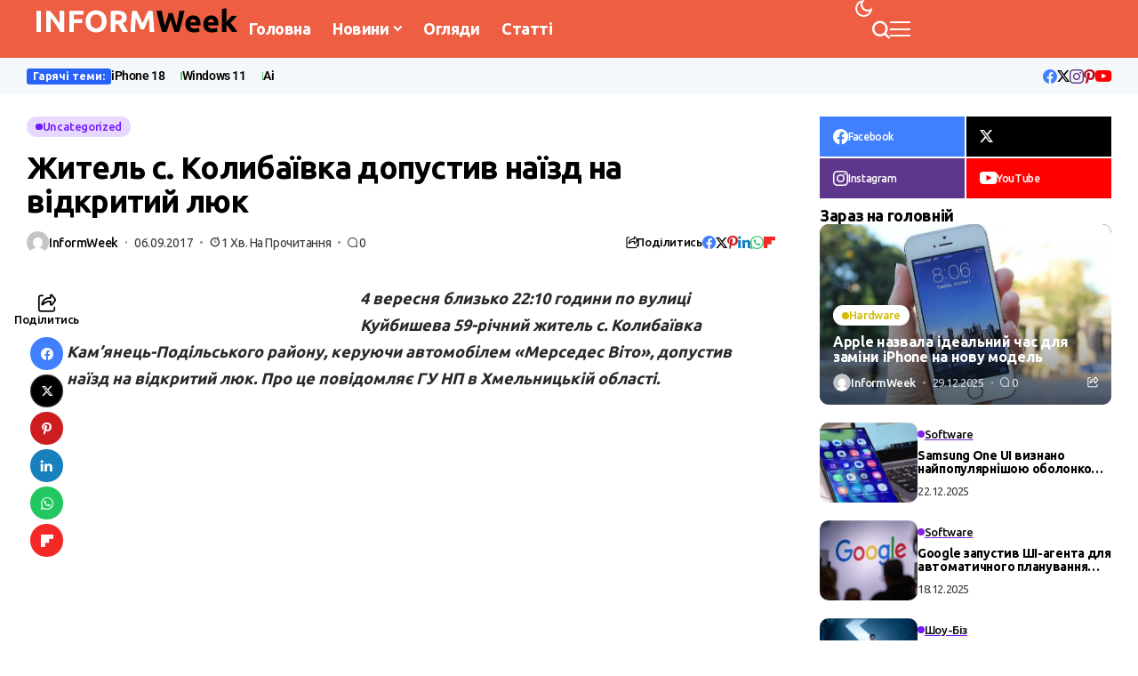

--- FILE ---
content_type: text/html; charset=utf-8
request_url: https://www.google.com/recaptcha/api2/aframe
body_size: 267
content:
<!DOCTYPE HTML><html><head><meta http-equiv="content-type" content="text/html; charset=UTF-8"></head><body><script nonce="ojFc263jXQKUnqz8aqKQAw">/** Anti-fraud and anti-abuse applications only. See google.com/recaptcha */ try{var clients={'sodar':'https://pagead2.googlesyndication.com/pagead/sodar?'};window.addEventListener("message",function(a){try{if(a.source===window.parent){var b=JSON.parse(a.data);var c=clients[b['id']];if(c){var d=document.createElement('img');d.src=c+b['params']+'&rc='+(localStorage.getItem("rc::a")?sessionStorage.getItem("rc::b"):"");window.document.body.appendChild(d);sessionStorage.setItem("rc::e",parseInt(sessionStorage.getItem("rc::e")||0)+1);localStorage.setItem("rc::h",'1769726397131');}}}catch(b){}});window.parent.postMessage("_grecaptcha_ready", "*");}catch(b){}</script></body></html>

--- FILE ---
content_type: text/css
request_url: https://informweek.com/wp-content/uploads/elementor/css/post-26130.css?ver=1769672242
body_size: 487
content:
.elementor-26130 .elementor-element.elementor-element-60775f3{--display:flex;--flex-direction:column;--container-widget-width:100%;--container-widget-height:initial;--container-widget-flex-grow:0;--container-widget-align-self:initial;--flex-wrap-mobile:wrap;--padding-top:0px;--padding-bottom:0px;--padding-left:0px;--padding-right:0px;}.elementor-26130 .elementor-element.elementor-element-642d3407 .jl_sh_cter{--jl-scols-num:2;}.elementor-26130 .elementor-element.elementor-element-642d3407{--jl-scols-gap:1px;--jl-srows-gap:1px;}.elementor-26130 .elementor-element.elementor-element-642d3407 .jl_sh_cter li a .jl_sh_t{font-size:12px !important;}.elementor-26130 .elementor-element.elementor-element-642d3407 .jl_wr_soci .jl_sh_l{display:none !important;}.elementor-26130 .elementor-element.elementor-element-1cce3244 > .elementor-widget-container{margin:10px 0px 0px 0px;}.elementor-26130 .elementor-element.elementor-element-1cce3244 .jlcus_sec_title{--sect-t-algin:left;--sect-t-size:20px;--sect-t-color:#FFFFFF;--sect-line-color:#22A139;}.elementor-26130 .elementor-element.elementor-element-1cce3244 .jlcus_sec_title .jl_sct_bt{top:0px;}.elementor-26130 .elementor-element.elementor-element-1cce3244 .jlcus_sec_title .jlcus_sect_inner{border-top:0px solid;border-bottom:2px solid;}.elementor-26130 .elementor-element.elementor-element-1cce3244  .jlcus_sec_title .jlcus_sect_inner{border-color:#22A139;}.elementor-26130 .elementor-element.elementor-element-1cce3244 .jlcus_sec_title.jl_sec_style10 .jl-heading-text .jl_ttw, .elementor-26130 .elementor-element.elementor-element-1cce3244 .jlcus_sec_title.jl_sec_style9 .jl-heading-text .jl_ttw{padding:4px 10px 5px 10px;}.options_dark_skin .elementor-26130 .elementor-element.elementor-element-1cce3244 .jlcus_sec_title{--sect-t-color:#fff;}.elementor-26130 .elementor-element.elementor-element-51a4d45b .jl_fr16_inner{--jlrow-gap:20px !important;}.elementor-26130 .elementor-element.elementor-element-51a4d45b .jl_fr16_inner .jl_ov_layout.jl_ov_mix_opt .jl_fe_title{font-size:20px !important;}.elementor-26130 .elementor-element.elementor-element-51a4d45b .jl_fr16_inner .jl_fe_title{font-size:16px !important;}.elementor-26130 .elementor-element.elementor-element-51a4d45b .block-section .jl_ov_layout{--jl-border-rounded:0px !important;}.elementor-26130 .elementor-element.elementor-element-51a4d45b .jl_mmlist_layout .jl_imgw.jl_radus_e{border-radius:0px;}.elementor-26130 .elementor-element.elementor-element-51a4d45b .jl_mini_ov_sb .jl_ov_el.jl_ov_mix_opt{--jl-padding:15px;--jl-mix-img-h:65%;--jl-h-align:flex-start;}.elementor-26130 .elementor-element.elementor-element-51a4d45b .jl_ov_el .jl_imgl{background-color:transparent !important;background:linear-gradient(180deg, rgba(0, 0, 0, 0) var(--jl-ov-bg-pos), var(--jl-ov-bg) var(--jl-ov-bgc-pos)) !important;}@media(max-width:1024px){.elementor-26130 .elementor-element.elementor-element-642d3407 .jl_sh_cter{--jl-scols-num:2;}.elementor-26130 .elementor-element.elementor-element-1cce3244 .jlcus_sec_title{--sect-t-size:18px;}.elementor-26130 .elementor-element.elementor-element-51a4d45b .jl_fr16_inner .jl_ov_layout.jl_ov_mix_opt .jl_fe_title{font-size:16px !important;}.elementor-26130 .elementor-element.elementor-element-51a4d45b .jl_fr16_inner .jl_fe_title{font-size:15px !important;}.elementor-26130 .elementor-element.elementor-element-51a4d45b .jl_mini_ov_sb .jl_ov_el.jl_ov_mix_opt{--jl-mix-img-h:60%;}}@media(max-width:767px){.elementor-26130 .elementor-element.elementor-element-642d3407 .jl_sh_cter{--jl-scols-num:1;}}